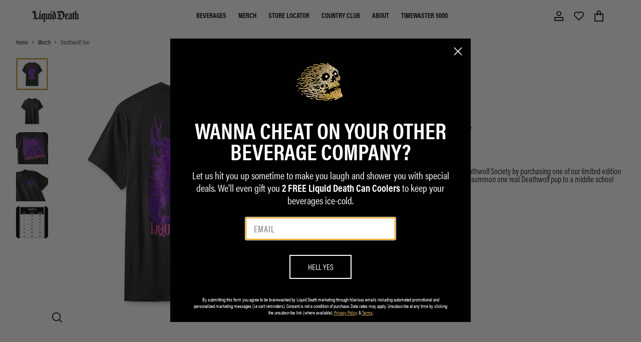

--- FILE ---
content_type: text/javascript; charset=utf-8
request_url: https://liquiddeath.com/products/deathwolf-tee.js
body_size: 874
content:
{"id":7141383045329,"title":"Deathwolf Tee","handle":"deathwolf-tee","description":"\u003cp\u003e\u003cspan style=\"font-weight: 400;\" data-mce-fragment=\"1\" data-mce-style=\"font-weight: 400;\"\u003eHelp support the efforts of the International Deathwolf Society by purchasing one of our limited edition Deathwolf Tees. For every shirt purchased, we’ll summon one real Deathwolf pup to a middle school classroom.\u003c\/span\u003e\u003c\/p\u003e","published_at":"2023-01-26T08:59:15-08:00","created_at":"2022-11-02T19:13:01-07:00","vendor":"Liquid Death","type":"SS Tee","tags":["Cat_Tees-tops","color_black","color_pink","countryclub","drops-eligible","publicly-available","spo-disabled","Type_Merch"],"price":3500,"price_min":3500,"price_max":3500,"available":true,"price_varies":false,"compare_at_price":null,"compare_at_price_min":0,"compare_at_price_max":0,"compare_at_price_varies":false,"variants":[{"id":41305618972881,"title":"Vintage Black \/ S","option1":"Vintage Black","option2":"S","option3":null,"sku":"TEE-238-B-S","requires_shipping":true,"taxable":true,"featured_image":null,"available":true,"name":"Deathwolf Tee - Vintage Black \/ S","public_title":"Vintage Black \/ S","options":["Vintage Black","S"],"price":3500,"weight":0,"compare_at_price":null,"inventory_management":"shopify","barcode":"00810133446398","quantity_rule":{"min":1,"max":null,"increment":1},"quantity_price_breaks":[],"requires_selling_plan":false,"selling_plan_allocations":[]},{"id":41305618940113,"title":"Vintage Black \/ M","option1":"Vintage Black","option2":"M","option3":null,"sku":"TEE-238-B-M","requires_shipping":true,"taxable":true,"featured_image":null,"available":true,"name":"Deathwolf Tee - Vintage Black \/ M","public_title":"Vintage Black \/ M","options":["Vintage Black","M"],"price":3500,"weight":0,"compare_at_price":null,"inventory_management":"shopify","barcode":"00810133446381","quantity_rule":{"min":1,"max":null,"increment":1},"quantity_price_breaks":[],"requires_selling_plan":false,"selling_plan_allocations":[]},{"id":41305618907345,"title":"Vintage Black \/ L","option1":"Vintage Black","option2":"L","option3":null,"sku":"TEE-238-B-L","requires_shipping":true,"taxable":true,"featured_image":null,"available":true,"name":"Deathwolf Tee - Vintage Black \/ L","public_title":"Vintage Black \/ L","options":["Vintage Black","L"],"price":3500,"weight":0,"compare_at_price":null,"inventory_management":"shopify","barcode":"00810133446374","quantity_rule":{"min":1,"max":null,"increment":1},"quantity_price_breaks":[],"requires_selling_plan":false,"selling_plan_allocations":[]},{"id":41305619005649,"title":"Vintage Black \/ XL","option1":"Vintage Black","option2":"XL","option3":null,"sku":"TEE-238-B-XL","requires_shipping":true,"taxable":true,"featured_image":null,"available":true,"name":"Deathwolf Tee - Vintage Black \/ XL","public_title":"Vintage Black \/ XL","options":["Vintage Black","XL"],"price":3500,"weight":0,"compare_at_price":null,"inventory_management":"shopify","barcode":"00810133446404","quantity_rule":{"min":1,"max":null,"increment":1},"quantity_price_breaks":[],"requires_selling_plan":false,"selling_plan_allocations":[]},{"id":41305618645201,"title":"Vintage Black \/ 2X","option1":"Vintage Black","option2":"2X","option3":null,"sku":"TEE-238-B-2X","requires_shipping":true,"taxable":true,"featured_image":null,"available":true,"name":"Deathwolf Tee - Vintage Black \/ 2X","public_title":"Vintage Black \/ 2X","options":["Vintage Black","2X"],"price":3500,"weight":0,"compare_at_price":null,"inventory_management":"shopify","barcode":"00810133446343","quantity_rule":{"min":1,"max":null,"increment":1},"quantity_price_breaks":[],"requires_selling_plan":false,"selling_plan_allocations":[]},{"id":41305618841809,"title":"Vintage Black \/ 3X","option1":"Vintage Black","option2":"3X","option3":null,"sku":"TEE-238-B-3X","requires_shipping":true,"taxable":true,"featured_image":null,"available":true,"name":"Deathwolf Tee - Vintage Black \/ 3X","public_title":"Vintage Black \/ 3X","options":["Vintage Black","3X"],"price":3500,"weight":0,"compare_at_price":null,"inventory_management":"shopify","barcode":"00810133446350","quantity_rule":{"min":1,"max":null,"increment":1},"quantity_price_breaks":[],"requires_selling_plan":false,"selling_plan_allocations":[]},{"id":42225848549585,"title":"Vintage Black \/ 4X","option1":"Vintage Black","option2":"4X","option3":null,"sku":"TEE-238-B-4X","requires_shipping":true,"taxable":true,"featured_image":null,"available":true,"name":"Deathwolf Tee - Vintage Black \/ 4X","public_title":"Vintage Black \/ 4X","options":["Vintage Black","4X"],"price":3500,"weight":0,"compare_at_price":null,"inventory_management":"shopify","barcode":"00810133446367","quantity_rule":{"min":1,"max":null,"increment":1},"quantity_price_breaks":[],"requires_selling_plan":false,"selling_plan_allocations":[]}],"images":["\/\/cdn.shopify.com\/s\/files\/1\/0079\/4289\/7737\/files\/web-f6-DeathWolfTee_Black_Back_2048x2048_324e7b26-dc43-4c53-96b6-c7043e06f219.jpg?v=1761057270","\/\/cdn.shopify.com\/s\/files\/1\/0079\/4289\/7737\/files\/web-f5-DeathWolfTee_Black_Front_2048x2048_8ea9202d-262b-4ca1-ba2b-ecd7d13b08a7.jpg?v=1761057270","\/\/cdn.shopify.com\/s\/files\/1\/0079\/4289\/7737\/files\/web-f8-DeathWolfTee_Black_BackDetail_2048x2048_c6dfed60-cb8c-4e35-aef8-9b03ec13e922.jpg?v=1761057270","\/\/cdn.shopify.com\/s\/files\/1\/0079\/4289\/7737\/files\/web-f7-DeathWolfTee_Black_FrontDetail_2048x2048_39aedcc2-e094-437b-99b2-c5bc8c6c2892.jpg?v=1761057270","\/\/cdn.shopify.com\/s\/files\/1\/0079\/4289\/7737\/files\/DeathwolfTee_VintageBlack.webp?v=1760667327"],"featured_image":"\/\/cdn.shopify.com\/s\/files\/1\/0079\/4289\/7737\/files\/web-f6-DeathWolfTee_Black_Back_2048x2048_324e7b26-dc43-4c53-96b6-c7043e06f219.jpg?v=1761057270","options":[{"name":"Color","position":1,"values":["Vintage Black"]},{"name":"Size","position":2,"values":["S","M","L","XL","2X","3X","4X"]}],"url":"\/products\/deathwolf-tee","media":[{"alt":null,"id":25925268472017,"position":1,"preview_image":{"aspect_ratio":1.0,"height":2048,"width":2048,"src":"https:\/\/cdn.shopify.com\/s\/files\/1\/0079\/4289\/7737\/files\/web-f6-DeathWolfTee_Black_Back_2048x2048_324e7b26-dc43-4c53-96b6-c7043e06f219.jpg?v=1761057270"},"aspect_ratio":1.0,"height":2048,"media_type":"image","src":"https:\/\/cdn.shopify.com\/s\/files\/1\/0079\/4289\/7737\/files\/web-f6-DeathWolfTee_Black_Back_2048x2048_324e7b26-dc43-4c53-96b6-c7043e06f219.jpg?v=1761057270","width":2048},{"alt":null,"id":25925268439249,"position":2,"preview_image":{"aspect_ratio":1.0,"height":2048,"width":2048,"src":"https:\/\/cdn.shopify.com\/s\/files\/1\/0079\/4289\/7737\/files\/web-f5-DeathWolfTee_Black_Front_2048x2048_8ea9202d-262b-4ca1-ba2b-ecd7d13b08a7.jpg?v=1761057270"},"aspect_ratio":1.0,"height":2048,"media_type":"image","src":"https:\/\/cdn.shopify.com\/s\/files\/1\/0079\/4289\/7737\/files\/web-f5-DeathWolfTee_Black_Front_2048x2048_8ea9202d-262b-4ca1-ba2b-ecd7d13b08a7.jpg?v=1761057270","width":2048},{"alt":null,"id":25925268537553,"position":3,"preview_image":{"aspect_ratio":1.0,"height":2048,"width":2048,"src":"https:\/\/cdn.shopify.com\/s\/files\/1\/0079\/4289\/7737\/files\/web-f8-DeathWolfTee_Black_BackDetail_2048x2048_c6dfed60-cb8c-4e35-aef8-9b03ec13e922.jpg?v=1761057270"},"aspect_ratio":1.0,"height":2048,"media_type":"image","src":"https:\/\/cdn.shopify.com\/s\/files\/1\/0079\/4289\/7737\/files\/web-f8-DeathWolfTee_Black_BackDetail_2048x2048_c6dfed60-cb8c-4e35-aef8-9b03ec13e922.jpg?v=1761057270","width":2048},{"alt":null,"id":25925268504785,"position":4,"preview_image":{"aspect_ratio":1.0,"height":2048,"width":2048,"src":"https:\/\/cdn.shopify.com\/s\/files\/1\/0079\/4289\/7737\/files\/web-f7-DeathWolfTee_Black_FrontDetail_2048x2048_39aedcc2-e094-437b-99b2-c5bc8c6c2892.jpg?v=1761057270"},"aspect_ratio":1.0,"height":2048,"media_type":"image","src":"https:\/\/cdn.shopify.com\/s\/files\/1\/0079\/4289\/7737\/files\/web-f7-DeathWolfTee_Black_FrontDetail_2048x2048_39aedcc2-e094-437b-99b2-c5bc8c6c2892.jpg?v=1761057270","width":2048},{"alt":null,"id":23740422357201,"position":5,"preview_image":{"aspect_ratio":1.0,"height":1200,"width":1200,"src":"https:\/\/cdn.shopify.com\/s\/files\/1\/0079\/4289\/7737\/files\/DeathwolfTee_VintageBlack.webp?v=1760667327"},"aspect_ratio":1.0,"height":1200,"media_type":"image","src":"https:\/\/cdn.shopify.com\/s\/files\/1\/0079\/4289\/7737\/files\/DeathwolfTee_VintageBlack.webp?v=1760667327","width":1200}],"requires_selling_plan":false,"selling_plan_groups":[]}